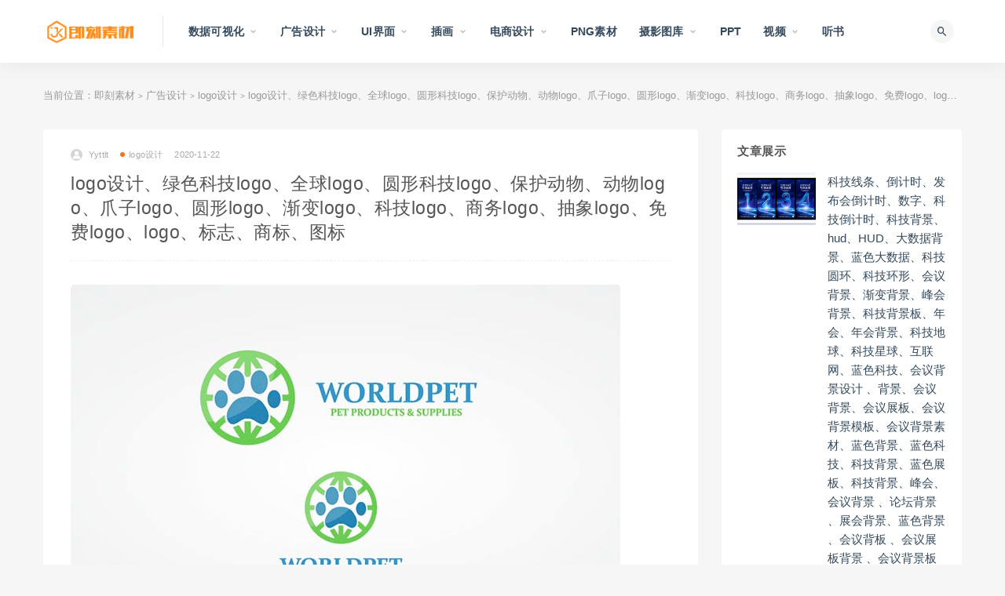

--- FILE ---
content_type: text/html; charset=UTF-8
request_url: https://www.jikescw.com/archives/9034
body_size: 9615
content:
<!DOCTYPE html>
<html lang="zh-CN">
<head>
	<meta charset="UTF-8">
	<meta http-equiv="X-UA-Compatible" content="IE=edge">
	<meta name="viewport" content="width=device-width, initial-scale=1">
	<link rel="profile" href="https://gmpg.org/xfn/11">
	<link href="https://www.jikescw.com/wp-content/themes/ripro/assets/images/favicon/favicon.png" rel="icon">
  <title>logo设计、绿色科技logo、全球logo、圆形科技logo、保护动物、动物logo、爪子logo、圆形logo、渐变logo、科技logo、商务logo、抽象logo、免费logo、logo、标志、商标、图标-即刻素材</title>

	<link rel='dns-prefetch' href='//s.w.org' />
<link rel='stylesheet' id='external-css'  href='https://www.jikescw.com/wp-content/themes/ripro/assets/css/external.css?ver=7.2.0' type='text/css' media='all' />
<link rel='stylesheet' id='sweetalert2-css'  href='https://www.jikescw.com/wp-content/themes/ripro/assets/css/sweetalert2.min.css?ver=7.2.0' type='text/css' media='all' />
<link rel='stylesheet' id='app-css'  href='https://www.jikescw.com/wp-content/themes/ripro/assets/css/app.css?ver=7.2.0' type='text/css' media='all' />
<link rel='stylesheet' id='diy-css'  href='https://www.jikescw.com/wp-content/themes/ripro/assets/css/diy.css?ver=7.2.0' type='text/css' media='all' />
<link rel='stylesheet' id='fancybox-css'  href='https://www.jikescw.com/wp-content/themes/ripro/assets/css/jquery.fancybox.min.css?ver=7.2.0' type='text/css' media='all' />
<script type='text/javascript' src='https://www.jikescw.com/wp-content/themes/ripro/assets/js/jquery-2.2.4.min.js?ver=2.2.4'></script>
<script type='text/javascript' src='https://www.jikescw.com/wp-content/themes/ripro/assets/js/plugins/sweetalert2.min.js?ver=7.2.0'></script>
<meta name="keywords" content="logo设计">
<meta name="description" content="文件格式：illustrator                        文件编号:201120-7  （地址）                                        下载地址：https://jikescw.lanzout.com/i2QYV02n...">
<style type="text/css">.recentcomments a{display:inline !important;padding:0 !important;margin:0 !important;}</style><link rel='stylesheet' id='wbs-style-dlipp-css'  href='https://www.jikescw.com/wp-content/plugins/riprodl/assets/riprodl.css' type='text/css' media='all' /><link rel='stylesheet' id='aliicon'  href='//at.alicdn.com/t/font_839916_ncuu4bimmbp.css?ver=5.4-alpha-46770' type='text/css' media='all' /><link rel='stylesheet' id='wbs-style-dlipp-css'  href='https://www.jikescw.com/wp-content/plugins/riprodl/assets/prism.css' type='text/css' media='all' />	<!-- HTML5 shim, for IE6-8 support of HTML5 elements. All other JS at the end of file. -->
    <!--[if lt IE 9]>
      <script src="https://www.jikescw.com/wp-content/themes/ripro/assets/js/html5shiv.js"></script>
      <script src="https://www.jikescw.com/wp-content/themes/ripro/assets/js/respond.min.js"></script>
    <![endif]-->
    </head>

<body class="post-template-default single single-post postid-9034 single-format-standard  max_width navbar-sticky sidebar-right pagination-infinite_scroll no-off-canvas">

<div class="site">
    
<header class="site-header">
      <div class="container">
      <div class="navbar">
      <div class="logo-wrapper">
              <a href="https://www.jikescw.com/">
          <img class="logo regular tap-logo" src="http://www.jikescw.com/wp-content/uploads/2020/08/1597671833-96d6f2e7e1f705a.png" data-dark="" alt="即刻素材">
        </a>
            </div>
      <div class="sep"></div>
      
      <nav class="main-menu hidden-xs hidden-sm hidden-md">
        
        <ul id="menu-%e7%a7%91%e6%8a%80%e5%a4%a7%e6%95%b0%e6%8d%ae" class="nav-list u-plain-list"><li id="menu-item-87" class="menu-item menu-item-type-post_type menu-item-object-page menu-item-has-children menu-item-87"><a href="https://www.jikescw.com/tags">数据可视化</a>
<ul class="sub-menu">
	<li id="menu-item-2498" class="menu-item menu-item-type-taxonomy menu-item-object-category menu-item-2498"><a href="https://www.jikescw.com/tags/%e5%8f%af%e8%a7%86%e5%8c%96%e5%a4%a7%e5%b1%8f">可视化大屏</a></li>
	<li id="menu-item-2489" class="menu-item menu-item-type-taxonomy menu-item-object-category menu-item-2489"><a href="https://www.jikescw.com/tags/%e6%95%b0%e6%8d%ae%e5%b1%95%e7%a4%ba%e5%9b%be%e5%bd%a2">数据展示图形</a></li>
	<li id="menu-item-2488" class="menu-item menu-item-type-taxonomy menu-item-object-category menu-item-2488"><a href="https://www.jikescw.com/tags/sample-page">Echarts图表</a></li>
	<li id="menu-item-4566" class="menu-item menu-item-type-taxonomy menu-item-object-category menu-item-4566"><a href="https://www.jikescw.com/tags/%e7%a7%91%e6%8a%80%e5%85%83%e7%b4%a0">科技元素</a></li>
	<li id="menu-item-1617" class="menu-item menu-item-type-taxonomy menu-item-object-category menu-item-1617"><a href="https://www.jikescw.com/tags/5g">5G</a></li>
	<li id="menu-item-2515" class="menu-item menu-item-type-taxonomy menu-item-object-category menu-item-2515"><a href="https://www.jikescw.com/tags/%e8%83%8c%e6%99%af%e5%9b%be">科技背景图</a></li>
</ul>
</li>
<li id="menu-item-205" class="menu-item menu-item-type-taxonomy menu-item-object-category current-post-ancestor menu-item-has-children menu-item-205"><a href="https://www.jikescw.com/addesign">广告设计</a>
<ul class="sub-menu">
	<li id="menu-item-81225" class="menu-item menu-item-type-taxonomy menu-item-object-category menu-item-81225"><a href="https://www.jikescw.com/addesign/adobe%e8%bd%af%e4%bb%b6%e5%85%a8%e5%ae%b6%e6%a1%b6">Adobe软件全家桶</a></li>
	<li id="menu-item-2653" class="menu-item menu-item-type-taxonomy menu-item-object-category menu-item-2653"><a href="https://www.jikescw.com/addesign/vi%e3%80%81%e5%93%81%e7%89%8c">VI、品牌</a></li>
	<li id="menu-item-1620" class="menu-item menu-item-type-taxonomy menu-item-object-category current-post-ancestor current-menu-parent current-post-parent menu-item-1620"><a href="https://www.jikescw.com/addesign/logo%e8%ae%be%e8%ae%a1">logo设计</a></li>
	<li id="menu-item-10106" class="menu-item menu-item-type-taxonomy menu-item-object-category menu-item-10106"><a href="https://www.jikescw.com/addesign/%e5%ad%97%e4%bd%93%e8%ae%be%e8%ae%a1-%e8%89%ba%e6%9c%af%e5%ad%97-%e5%ad%97%e4%bd%93-logo">字体设计/艺术字/字体 logo</a></li>
	<li id="menu-item-18587" class="menu-item menu-item-type-taxonomy menu-item-object-category menu-item-18587"><a href="https://www.jikescw.com/addesign/%e5%85%8d%e8%b4%b9%e5%8f%af%e5%95%86%e7%94%a8%e5%ad%97%e4%bd%93">字库、字体、字集、字族</a></li>
	<li id="menu-item-1619" class="menu-item menu-item-type-taxonomy menu-item-object-category menu-item-1619"><a href="https://www.jikescw.com/addesign/%e5%90%8d%e7%89%87%e3%80%81vip%e5%8d%a1">名片、vip卡</a></li>
	<li id="menu-item-3314" class="menu-item menu-item-type-taxonomy menu-item-object-category menu-item-3314"><a href="https://www.jikescw.com/addesign/%e6%b5%b7%e6%8a%a5%e8%83%8c%e6%99%af%e6%9d%bf">海报|背景板|banner|易拉宝</a></li>
	<li id="menu-item-761" class="menu-item menu-item-type-taxonomy menu-item-object-category menu-item-761"><a href="https://www.jikescw.com/addesign/%e5%ae%a3%e4%bc%a0%e5%8d%95%e6%8a%98%e9%a1%b5">宣传单、画册、折页、菜单、优惠券</a></li>
	<li id="menu-item-2770" class="menu-item menu-item-type-taxonomy menu-item-object-category menu-item-2770"><a href="https://www.jikescw.com/addesign/%e9%82%80%e8%af%b7%e5%87%bd%e3%80%81%e8%b4%ba%e5%8d%a1">邀请函、贺卡、请柬、日历</a></li>
	<li id="menu-item-1335" class="menu-item menu-item-type-taxonomy menu-item-object-category menu-item-1335"><a href="https://www.jikescw.com/addesign/%e8%af%81%e4%b9%a6">荣誉证书、毕业证、简历</a></li>
	<li id="menu-item-348" class="menu-item menu-item-type-taxonomy menu-item-object-category menu-item-348"><a href="https://www.jikescw.com/addesign/%e6%a0%b7%e6%9c%ba-designsc">样机</a></li>
	<li id="menu-item-4070" class="menu-item menu-item-type-taxonomy menu-item-object-category menu-item-4070"><a href="https://www.jikescw.com/addesign/%e5%8c%85%e8%a3%85">包装</a></li>
	<li id="menu-item-1333" class="menu-item menu-item-type-taxonomy menu-item-object-category menu-item-1333"><a href="https://www.jikescw.com/addesign/%e7%ba%b9%e6%a0%b7%e3%80%81%e8%be%b9%e6%a1%86">纹样、边框、装饰元素</a></li>
	<li id="menu-item-1336" class="menu-item menu-item-type-taxonomy menu-item-object-category menu-item-1336"><a href="https://www.jikescw.com/addesign/%e8%8a%82%e6%97%a5%e8%8a%82%e6%b0%94">节日、节气、生日</a></li>
	<li id="menu-item-122620" class="menu-item menu-item-type-taxonomy menu-item-object-category menu-item-122620"><a href="https://www.jikescw.com/addesign/%e5%85%9a%e5%bb%ba">党建</a></li>
	<li id="menu-item-24996" class="menu-item menu-item-type-taxonomy menu-item-object-category menu-item-24996"><a href="https://www.jikescw.com/addesign/%e7%9f%a2%e9%87%8f%e8%83%8c%e6%99%af%e5%9b%be">矢量背景图</a></li>
	<li id="menu-item-28811" class="menu-item menu-item-type-taxonomy menu-item-object-category menu-item-28811"><a href="https://www.jikescw.com/addesign/%e6%b0%b4%e5%a2%a8%e3%80%81%e7%ac%94%e5%88%b7%e3%80%81%e7%83%9f%e9%9b%be">水墨、笔刷、烟雾</a></li>
	<li id="menu-item-3313" class="menu-item menu-item-type-taxonomy menu-item-object-category menu-item-3313"><a href="https://www.jikescw.com/addesign/%e5%85%b6%e4%bb%96">其他</a></li>
</ul>
</li>
<li id="menu-item-2621" class="menu-item menu-item-type-taxonomy menu-item-object-category menu-item-has-children menu-item-2621"><a href="https://www.jikescw.com/ui%e7%95%8c%e9%9d%a2">UI界面</a>
<ul class="sub-menu">
	<li id="menu-item-2622" class="menu-item menu-item-type-taxonomy menu-item-object-category menu-item-2622"><a href="https://www.jikescw.com/ui%e7%95%8c%e9%9d%a2/app">APP</a></li>
	<li id="menu-item-7779" class="menu-item menu-item-type-taxonomy menu-item-object-category menu-item-7779"><a href="https://www.jikescw.com/ui%e7%95%8c%e9%9d%a2/pc%e7%ab%af%e7%95%8c%e9%9d%a2">pc端界面</a></li>
</ul>
</li>
<li id="menu-item-26883" class="menu-item menu-item-type-taxonomy menu-item-object-category menu-item-has-children menu-item-26883"><a href="https://www.jikescw.com/%e6%8f%92%e7%94%bb-2">插画</a>
<ul class="sub-menu">
	<li id="menu-item-1332" class="menu-item menu-item-type-taxonomy menu-item-object-category menu-item-1332"><a href="https://www.jikescw.com/%e6%8f%92%e7%94%bb-2/%e6%8f%92%e7%94%bb">插画、2.5d</a></li>
	<li id="menu-item-31666" class="menu-item menu-item-type-taxonomy menu-item-object-category menu-item-31666"><a href="https://www.jikescw.com/%e6%8f%92%e7%94%bb-2/%e5%9b%bd%e6%bd%ae">国潮</a></li>
	<li id="menu-item-6051" class="menu-item menu-item-type-taxonomy menu-item-object-category menu-item-6051"><a href="https://www.jikescw.com/%e6%8f%92%e7%94%bb-2/404%e3%80%81%e7%bc%ba%e7%9c%81%e9%a1%b5%e9%9d%a2">404、缺省页面</a></li>
	<li id="menu-item-8211" class="menu-item menu-item-type-taxonomy menu-item-object-category menu-item-8211"><a href="https://www.jikescw.com/%e6%8f%92%e7%94%bb-2/%e4%ba%8c%e7%bb%b4%e7%a0%81%e8%ae%be%e8%ae%a1">二维码设计</a></li>
</ul>
</li>
<li id="menu-item-413" class="menu-item menu-item-type-taxonomy menu-item-object-category menu-item-has-children menu-item-413"><a href="https://www.jikescw.com/%e7%94%b5%e5%95%86">电商设计</a>
<ul class="sub-menu">
	<li id="menu-item-13613" class="menu-item menu-item-type-taxonomy menu-item-object-category menu-item-13613"><a href="https://www.jikescw.com/%e7%94%b5%e5%95%86/banner%e3%80%81%e8%83%8c%e6%99%af%e3%80%81%e4%b8%bb%e5%bd%a2%e8%b1%a1">banner、背景、主形象</a></li>
	<li id="menu-item-2771" class="menu-item menu-item-type-taxonomy menu-item-object-category menu-item-2771"><a href="https://www.jikescw.com/%e7%94%b5%e5%95%86/%e4%bf%83%e9%94%80%e6%a0%87%e7%ad%be">促销标签</a></li>
</ul>
</li>
<li id="menu-item-89" class="menu-item menu-item-type-post_type menu-item-object-page menu-item-89"><a href="https://www.jikescw.com/zhuanti">PNG素材</a></li>
<li id="menu-item-3320" class="menu-item menu-item-type-taxonomy menu-item-object-category menu-item-has-children menu-item-3320"><a href="https://www.jikescw.com/%e6%91%84%e5%bd%b1%e5%9b%be%e5%ba%93">摄影图库</a>
<ul class="sub-menu">
	<li id="menu-item-3915" class="menu-item menu-item-type-taxonomy menu-item-object-category menu-item-3915"><a href="https://www.jikescw.com/%e6%91%84%e5%bd%b1%e5%9b%be%e5%ba%93/%e9%a3%9f%e5%93%81%e3%80%81%e9%a5%ae%e5%93%81">食品、饮品</a></li>
	<li id="menu-item-3911" class="menu-item menu-item-type-taxonomy menu-item-object-category menu-item-3911"><a href="https://www.jikescw.com/%e6%91%84%e5%bd%b1%e5%9b%be%e5%ba%93/%e5%8a%a8%e7%89%a9">动物</a></li>
	<li id="menu-item-3914" class="menu-item menu-item-type-taxonomy menu-item-object-category menu-item-3914"><a href="https://www.jikescw.com/%e6%91%84%e5%bd%b1%e5%9b%be%e5%ba%93/%e8%87%aa%e7%84%b6">自然</a></li>
	<li id="menu-item-13959" class="menu-item menu-item-type-taxonomy menu-item-object-category menu-item-13959"><a href="https://www.jikescw.com/%e6%91%84%e5%bd%b1%e5%9b%be%e5%ba%93/%e6%97%85%e8%a1%8c">旅行</a></li>
	<li id="menu-item-3912" class="menu-item menu-item-type-taxonomy menu-item-object-category menu-item-3912"><a href="https://www.jikescw.com/%e6%91%84%e5%bd%b1%e5%9b%be%e5%ba%93/%e5%95%86%e4%b8%9a">商业</a></li>
	<li id="menu-item-76050" class="menu-item menu-item-type-taxonomy menu-item-object-category menu-item-76050"><a href="https://www.jikescw.com/%e6%91%84%e5%bd%b1%e5%9b%be%e5%ba%93/%e7%a7%91%e6%8a%80">科技</a></li>
	<li id="menu-item-3913" class="menu-item menu-item-type-taxonomy menu-item-object-category menu-item-3913"><a href="https://www.jikescw.com/%e6%91%84%e5%bd%b1%e5%9b%be%e5%ba%93/%e7%94%9f%e6%b4%bb%e6%96%b9%e5%bc%8f">生活方式</a></li>
	<li id="menu-item-117010" class="menu-item menu-item-type-taxonomy menu-item-object-category menu-item-117010"><a href="https://www.jikescw.com/%e6%91%84%e5%bd%b1%e5%9b%be%e5%ba%93/%e6%9d%90%e8%b4%a8%e8%b4%b4%e5%9b%be">材质贴图</a></li>
</ul>
</li>
<li id="menu-item-66087" class="menu-item menu-item-type-taxonomy menu-item-object-category menu-item-66087"><a href="https://www.jikescw.com/ppt">PPT</a></li>
<li id="menu-item-50965" class="menu-item menu-item-type-taxonomy menu-item-object-category menu-item-has-children menu-item-50965"><a href="https://www.jikescw.com/%e8%a7%86%e9%a2%91">视频</a>
<ul class="sub-menu">
	<li id="menu-item-50966" class="menu-item menu-item-type-taxonomy menu-item-object-category menu-item-50966"><a href="https://www.jikescw.com/%e8%a7%86%e9%a2%91/%e5%8a%a8%e7%89%a9-%e8%a7%86%e9%a2%91">动物</a></li>
	<li id="menu-item-50967" class="menu-item menu-item-type-taxonomy menu-item-object-category menu-item-50967"><a href="https://www.jikescw.com/%e8%a7%86%e9%a2%91/%e6%97%85%e8%a1%8c-%e8%a7%86%e9%a2%91">旅行</a></li>
	<li id="menu-item-50968" class="menu-item menu-item-type-taxonomy menu-item-object-category menu-item-50968"><a href="https://www.jikescw.com/%e8%a7%86%e9%a2%91/%e7%94%9f%e6%b4%bb%e6%96%b9%e5%bc%8f-%e8%a7%86%e9%a2%91">生活方式</a></li>
	<li id="menu-item-50969" class="menu-item menu-item-type-taxonomy menu-item-object-category menu-item-50969"><a href="https://www.jikescw.com/%e8%a7%86%e9%a2%91/%e8%83%8c%e6%99%af">背景</a></li>
</ul>
</li>
<li id="menu-item-143710" class="menu-item menu-item-type-taxonomy menu-item-object-category menu-item-143710"><a href="https://www.jikescw.com/%e5%90%ac%e4%b9%a6">听书</a></li>
</ul>      </nav>
      
      <div class="main-search">
        <form method="get" class="search-form inline" action="https://www.jikescw.com/">
  <input type="search" class="search-field inline-field" placeholder="关键词用空格隔开..." autocomplete="off" value="" name="s" required="required">
  <button type="submit" class="search-submit"><i class="mdi mdi-magnify"></i></button>
</form>        <div class="search-close navbar-button"><i class="mdi mdi-close"></i></div>
      </div>

      <div class="actions">
                <!-- user end -->
        <div class="search-open navbar-button"><i class="mdi mdi-magnify"></i></div>
                <div class="burger"></div>
      </div>
    </div>
      </div>
  </header>

<div class="header-gap"></div>    
    <div class="site-content">
    

<div class="container">
	<div class="breadcrumbs">
	当前位置：<a href="https://www.jikescw.com">即刻素材</a> <small>></small> <a href="https://www.jikescw.com/addesign">广告设计</a> <small>></small> <a href="https://www.jikescw.com/addesign/logo%e8%ae%be%e8%ae%a1">logo设计</a> <small>></small> logo设计、绿色科技logo、全球logo、圆形科技logo、保护动物、动物logo、爪子logo、圆形logo、渐变logo、科技logo、商务logo、抽象logo、免费logo、logo、标志、商标、图标	</div>
	<div class="row">
		<div class="content-column col-lg-9">
			<div class="content-area">
				<main class="site-main">
					<article id="post-9034" class="article-content">
    <div class="container">
  <div class="cao_entry_header">

  <header class="entry-header">          <div class="entry-meta">
                  <span class="meta-author">
            <a>
              <img alt='Yyttlt' data-src='https://www.jikescw.com/wp-content/themes/ripro/assets/images/avatar/1.png' class='lazyload avatar avatar-40 photo ' height='40' width='40' />Yyttlt            </a>
          </span>
                  <span class="meta-category">
                          <a target="_blank" href="https://www.jikescw.com/addesign/logo%e8%ae%be%e8%ae%a1" rel="category">
                  <i class="dot"></i>logo设计              </a>
                      </span>
                  <span class="meta-date">
            <a target="_blank" href="https://www.jikescw.com/archives/9034">
              <time datetime="2020-11-22T10:17:02+08:00">
                2020-11-22              </time>
            </a>
          </span>
              </div>
    
    <h1 class="entry-title">logo设计、绿色科技logo、全球logo、圆形科技logo、保护动物、动物logo、爪子logo、圆形logo、渐变logo、科技logo、商务logo、抽象logo、免费logo、logo、标志、商标、图标</h1>  </header></div></div>  <div class="container">
    <div class="entry-wrapper">
            <div class="entry-content u-text-format u-clearfix">
        <p><img class="alignnone size-full wp-image-9035" src="http://www.jikescw.com/wp-content/uploads/2020/11/1606011414-db519b2a5b7f308.jpg" alt="" width="700" height="451" srcset="https://www.jikescw.com/wp-content/uploads/2020/11/1606011414-db519b2a5b7f308.jpg 700w, https://www.jikescw.com/wp-content/uploads/2020/11/1606011414-db519b2a5b7f308-300x193.jpg 300w" sizes="(max-width: 700px) 100vw, 700px" /></p>
<p><strong>文件格式：illustrator                        文件编号:</strong>201120-7</p>
<p><strong>（地址）                                        下载地址：<a href="https://jikescw.lanzout.com/i2QYV02n1awj">https://jikescw.lanzout.com/i2QYV02n1awj</a></strong></p>
<p><strong>（地址1）<span style="color: #ff0000;">访问密码：</span></strong><span style="color: #ff0000;">511681        </span>       <strong>下载地址</strong><strong>：</strong><a href="https://n459.com/file/18914158-471978711">https://n459.com/file/18914158-471978711</a></p>
      </div>
      <div id="pay-single-box"></div>
        <div class="article-copyright">该作品为用户分享，即刻素材网不就该作品的版权权利及来源进行保证，该作品仅供学习交流之用，不得用于商业用途。若擅自使用造成第三方投诉或产生纠纷的，由使用者自行承担，与即刻素材网无涉。本作品内包含的创意字体仅供参展示，不得用于商用。若擅自使用，由此造成的后果将由使用者自行承担，网站不承担任何法律责任。即刻素材网仅就本作品质量规格负审查义务。若因用户分享的作品侵犯第三方合法权益的，可向即刻素材网投诉反馈，核实无误后进行删除等相关处理。<br/><a href="https://www.jikescw.com">即刻素材</a> &raquo; <a href="https://www.jikescw.com/archives/9034">logo设计、绿色科技logo、全球logo、圆形科技logo、保护动物、动物logo、爪子logo、圆形logo、渐变logo、科技logo、商务logo、抽象logo、免费logo、logo、标志、商标、图标</a></div>

<div class="article-footer">
      <div class="xshare">
      <span class="xshare-title">分享到：</span>
            <a href="" etap="share" data-share="qq" class="share-qq"><i class="fa fa-qq"></i></a>
      <a href="" etap="share" data-share="weibo" class="share-weibo"><i class="fa fa-weibo"></i></a>
              <a href="javascript:;" class="btn-bigger-cover share-weixin" data-nonce="7916336758" data-id="9034" data-action="create-bigger-image" id="bigger-cover"><i class="fa fa-paper-plane"></i></a>
        </div>
   
</div>    </div>
  </div>
</article>


  <div class="entry-navigation">
    <nav class="article-nav">
        <span class="article-nav-prev">上一篇<br><a href="https://www.jikescw.com/archives/9031" rel="prev">logo设计、酒吧logo、渐变logo、多彩logo、红酒logo、图形logo、抽象logo、免费logo、logo、标志、商标、图标</a></span>
        <span class="article-nav-next">下一篇<br><a href="https://www.jikescw.com/archives/9037" rel="next">logo设计、圆形logo、多边形logo、圆环logo、科技logo、商务logo、太阳logo、抽象logo、免费logo、logo、标志、商标、图标</a></span>
    </nav>
    
  </div>

      <!-- # 标准网格模式... -->
      <div class="related-posts-grid">
        <h4 class="u-border-title">相关推荐</h4>
        <div class="row">
                     <div class="col-6 col-sm-3 col-md-3 mt-10 mb-10">
              <article class="post">
                  <div class="entry-media">
    <div class="placeholder" style="padding-bottom: 66.666666666667%;">
      <a target="_blank"  href="https://www.jikescw.com/archives/58552">
        <img class="lazyload" data-src="https://www.jikescw.com/wp-content/themes/ripro/timthumb.php?src=https://www.jikescw.com/wp-content/uploads/2021/11/1636811784-217aebfd56ca135.jpg&#038;h=200&#038;w=300&#038;zc=1&#038;a=c&#038;q=100&#038;s=1" src="[data-uri]" alt="logo设计 、科技logo、树叶、叶子、环保 logo、节能、自然logo、多边形logo、科技logo、商务logo、抽象logo、免费logo、LOGO设计、logo、标志、商标、图标">  
      </a>
          </div>
      </div>
                  <div class="entry-wrapper">
                  
  <header class="entry-header">    
    <h4 class="entry-title"><a target="_blank" href="https://www.jikescw.com/archives/58552" title="logo设计 、科技logo、树叶、叶子、环保 logo、节能、自然logo、多边形logo、科技logo、商务logo、抽象logo、免费logo、LOGO设计、logo、标志、商标、图标" rel="bookmark">logo设计 、科技logo、树叶、叶子、环保 logo、节能、自然logo、多边形logo、科技logo、商务logo、抽象logo、免费logo、LOGO设计、logo、标志、商标、图标</a></h4>  </header>                </div>
              </article>
            </div>
                      <div class="col-6 col-sm-3 col-md-3 mt-10 mb-10">
              <article class="post">
                  <div class="entry-media">
    <div class="placeholder" style="padding-bottom: 66.666666666667%;">
      <a target="_blank"  href="https://www.jikescw.com/archives/9638">
        <img class="lazyload" data-src="https://www.jikescw.com/wp-content/themes/ripro/timthumb.php?src=https://www.jikescw.com/wp-content/uploads/2020/11/1606018709-fc65296b988f5a0.jpg&#038;h=200&#038;w=300&#038;zc=1&#038;a=c&#038;q=100&#038;s=1" src="[data-uri]" alt="logo设计、建筑logo、高楼logo、城市logo、剪影logo、房屋logo、抽象logo、线条logo、免费logo、logo、标志、商标、图标">  
      </a>
          </div>
      </div>
                  <div class="entry-wrapper">
                  
  <header class="entry-header">    
    <h4 class="entry-title"><a target="_blank" href="https://www.jikescw.com/archives/9638" title="logo设计、建筑logo、高楼logo、城市logo、剪影logo、房屋logo、抽象logo、线条logo、免费logo、logo、标志、商标、图标" rel="bookmark">logo设计、建筑logo、高楼logo、城市logo、剪影logo、房屋logo、抽象logo、线条logo、免费logo、logo、标志、商标、图标</a></h4>  </header>                </div>
              </article>
            </div>
                      <div class="col-6 col-sm-3 col-md-3 mt-10 mb-10">
              <article class="post">
                  <div class="entry-media">
    <div class="placeholder" style="padding-bottom: 66.666666666667%;">
      <a target="_blank"  href="https://www.jikescw.com/archives/58077">
        <img class="lazyload" data-src="https://www.jikescw.com/wp-content/themes/ripro/timthumb.php?src=https://www.jikescw.com/wp-content/uploads/2021/11/1636792935-86f5cf4241e7ca9.jpg&#038;h=200&#038;w=300&#038;zc=1&#038;a=c&#038;q=100&#038;s=1" src="[data-uri]" alt="logo设计 、动物、鸟、书本、图书馆、猫头鹰、课本、书店、书、自然、logo、抽象logo、免费logo、LOGO设计、logo、标志、商标、图标">  
      </a>
          </div>
      </div>
                  <div class="entry-wrapper">
                  
  <header class="entry-header">    
    <h4 class="entry-title"><a target="_blank" href="https://www.jikescw.com/archives/58077" title="logo设计 、动物、鸟、书本、图书馆、猫头鹰、课本、书店、书、自然、logo、抽象logo、免费logo、LOGO设计、logo、标志、商标、图标" rel="bookmark">logo设计 、动物、鸟、书本、图书馆、猫头鹰、课本、书店、书、自然、logo、抽象logo、免费logo、LOGO设计、logo、标志、商标、图标</a></h4>  </header>                </div>
              </article>
            </div>
                      <div class="col-6 col-sm-3 col-md-3 mt-10 mb-10">
              <article class="post">
                  <div class="entry-media">
    <div class="placeholder" style="padding-bottom: 66.666666666667%;">
      <a target="_blank"  href="https://www.jikescw.com/archives/138945">
        <img class="lazyload" data-src="https://www.jikescw.com/wp-content/themes/ripro/timthumb.php?src=https://www.jikescw.com/wp-content/uploads/2022/10/1666149101-adf80647a2c0640.jpg&#038;h=200&#038;w=300&#038;zc=1&#038;a=c&#038;q=100&#038;s=1" src="[data-uri]" alt="logo设计 、商务logo、logo、人物logo、logo、logo、logo、logo、logo、抽象logo设计、免费logo、免费LOGO、LOGO设计、logo、标志设计、商标设计、公司logo、公司LOGO、图标设计、矢量图标、矢量logo AI素材、图形logo、图形LOGO、注册商标">  
      </a>
          </div>
      </div>
                  <div class="entry-wrapper">
                  
  <header class="entry-header">    
    <h4 class="entry-title"><a target="_blank" href="https://www.jikescw.com/archives/138945" title="logo设计 、商务logo、logo、人物logo、logo、logo、logo、logo、logo、抽象logo设计、免费logo、免费LOGO、LOGO设计、logo、标志设计、商标设计、公司logo、公司LOGO、图标设计、矢量图标、矢量logo AI素材、图形logo、图形LOGO、注册商标" rel="bookmark">logo设计 、商务logo、logo、人物logo、logo、logo、logo、logo、logo、抽象logo设计、免费logo、免费LOGO、LOGO设计、logo、标志设计、商标设计、公司logo、公司LOGO、图标设计、矢量图标、矢量logo AI素材、图形logo、图形LOGO、注册商标</a></h4>  </header>                </div>
              </article>
            </div>
                      <div class="col-6 col-sm-3 col-md-3 mt-10 mb-10">
              <article class="post">
                  <div class="entry-media">
    <div class="placeholder" style="padding-bottom: 66.666666666667%;">
      <a target="_blank"  href="https://www.jikescw.com/archives/139365">
        <img class="lazyload" data-src="https://www.jikescw.com/wp-content/themes/ripro/timthumb.php?src=https://www.jikescw.com/wp-content/uploads/2022/10/1666343197-9c0e3b36b648b86.jpg&#038;h=200&#038;w=300&#038;zc=1&#038;a=c&#038;q=100&#038;s=1" src="[data-uri]" alt="logo设计 、商务logo、logo、logo、logo、logo、logo、logo、logo、抽象logo设计、免费logo、免费LOGO、LOGO设计、logo、标志设计、商标设计、公司logo、公司LOGO、图标设计、矢量图标、矢量logo AI素材、图形logo、图形LOGO、注册商标">  
      </a>
          </div>
      </div>
                  <div class="entry-wrapper">
                  
  <header class="entry-header">    
    <h4 class="entry-title"><a target="_blank" href="https://www.jikescw.com/archives/139365" title="logo设计 、商务logo、logo、logo、logo、logo、logo、logo、logo、抽象logo设计、免费logo、免费LOGO、LOGO设计、logo、标志设计、商标设计、公司logo、公司LOGO、图标设计、矢量图标、矢量logo AI素材、图形logo、图形LOGO、注册商标" rel="bookmark">logo设计 、商务logo、logo、logo、logo、logo、logo、logo、logo、抽象logo设计、免费logo、免费LOGO、LOGO设计、logo、标志设计、商标设计、公司logo、公司LOGO、图标设计、矢量图标、矢量logo AI素材、图形logo、图形LOGO、注册商标</a></h4>  </header>                </div>
              </article>
            </div>
                      <div class="col-6 col-sm-3 col-md-3 mt-10 mb-10">
              <article class="post">
                  <div class="entry-media">
    <div class="placeholder" style="padding-bottom: 66.666666666667%;">
      <a target="_blank"  href="https://www.jikescw.com/archives/140590">
        <img class="lazyload" data-src="https://www.jikescw.com/wp-content/themes/ripro/timthumb.php?src=https://www.jikescw.com/wp-content/uploads/2022/12/1672215555-fd0e87f29eeb499.jpg&#038;h=200&#038;w=300&#038;zc=1&#038;a=c&#038;q=100&#038;s=1" src="[data-uri]" alt="logo设计 、商务logo、花瓣logo、自然logo、线条logo、抽象logo、天然logo、图形logo、树叶logo、叶子logo、抽象logo设计、免费logo、免费LOGO、LOGO设计、logo、标志设计、商标设计、图标设计、矢量图标、矢量logo AI素材、注册商标">  
      </a>
          </div>
      </div>
                  <div class="entry-wrapper">
                  
  <header class="entry-header">    
    <h4 class="entry-title"><a target="_blank" href="https://www.jikescw.com/archives/140590" title="logo设计 、商务logo、花瓣logo、自然logo、线条logo、抽象logo、天然logo、图形logo、树叶logo、叶子logo、抽象logo设计、免费logo、免费LOGO、LOGO设计、logo、标志设计、商标设计、图标设计、矢量图标、矢量logo AI素材、注册商标" rel="bookmark">logo设计 、商务logo、花瓣logo、自然logo、线条logo、抽象logo、天然logo、图形logo、树叶logo、叶子logo、抽象logo设计、免费logo、免费LOGO、LOGO设计、logo、标志设计、商标设计、图标设计、矢量图标、矢量logo AI素材、注册商标</a></h4>  </header>                </div>
              </article>
            </div>
                  </div>
      </div>
    
  
				</main>
			</div>
		</div>
					<div class="sidebar-column col-lg-3">
				
<aside class="widget-area">
	<div id="cao_widget_post-2" class="widget cao-widget-posts"><h5 class="widget-title">文章展示</h5><div class="posts"><div class="left">  <div class="entry-media">
    <div class="placeholder" style="padding-bottom: 66.666666666667%;">
      <a target="_blank"  href="https://www.jikescw.com/archives/148629">
        <img class="lazyload" data-src="https://www.jikescw.com/wp-content/themes/ripro/timthumb.php?src=https://www.jikescw.com/wp-content/uploads/2024/03/1710817825-60512caa8c55842.jpg&#038;h=200&#038;w=300&#038;zc=1&#038;a=c&#038;q=100&#038;s=1" src="[data-uri]" alt="科技线条、倒计时、发布会倒计时、数字、科技倒计时、科技背景、hud、HUD、大数据背景、蓝色大数据、科技圆环、科技环形、会议背景、渐变背景、峰会背景、科技背景板、年会、年会背景、科技地球、科技星球、互联网、蓝色科技、会议背景设计 、背景、会议背景、会议展板、会议背景模板、会议背景素材、蓝色背景、蓝色科技、科技背景、蓝色展板、科技背景、峰会、会议背景 、论坛背景 、展会背景、蓝色背景 、会议背板 、会议展板背景 、会议背景板 、会议背景展板 、背景海报 、会议背景底图 、公司会议背景 、大数据、科技线条、企业会议背景 、集团会议背景、论坛会议背景 、科技会议背景 、展板、 设计 、广告设计">  
      </a>
          </div>
      </div>
  <a href="https://www.jikescw.com/archives/148629" rel="bookmark" title="科技线条、倒计时、发布会倒计时、数字、科技倒计时、科技背景、hud、HUD、大数据背景、蓝色大数据、科技圆环、科技环形、会议背景、渐变背景、峰会背景、科技背景板、年会、年会背景、科技地球、科技星球、互联网、蓝色科技、会议背景设计 、背景、会议背景、会议展板、会议背景模板、会议背景素材、蓝色背景、蓝色科技、科技背景、蓝色展板、科技背景、峰会、会议背景 、论坛背景 、展会背景、蓝色背景 、会议背板 、会议展板背景 、会议背景板 、会议背景展板 、背景海报 、会议背景底图 、公司会议背景 、大数据、科技线条、企业会议背景 、集团会议背景、论坛会议背景 、科技会议背景 、展板、 设计 、广告设计">科技线条、倒计时、发布会倒计时、数字、科技倒计时、科技背景、hud、HUD、大数据背景、蓝色大数据、科技圆环、科技环形、会议背景、渐变背景、峰会背景、科技背景板、年会、年会背景、科技地球、科技星球、互联网、蓝色科技、会议背景设计 、背景、会议背景、会议展板、会议背景模板、会议背景素材、蓝色背景、蓝色科技、科技背景、蓝色展板、科技背景、峰会、会议背景 、论坛背景 、展会背景、蓝色背景 、会议背板 、会议展板背景 、会议背景板 、会议背景展板 、背景海报 、会议背景底图 、公司会议背景 、大数据、科技线条、企业会议背景 、集团会议背景、论坛会议背景 、科技会议背景 、展板、 设计 、广告设计</a></div><div class="left">  <div class="entry-media">
    <div class="placeholder" style="padding-bottom: 66.666666666667%;">
      <a target="_blank"  href="https://www.jikescw.com/archives/148626">
        <img class="lazyload" data-src="https://www.jikescw.com/wp-content/themes/ripro/timthumb.php?src=https://www.jikescw.com/wp-content/uploads/2024/03/1710817742-936d3c2d1edef67.jpg&#038;h=200&#038;w=300&#038;zc=1&#038;a=c&#038;q=100&#038;s=1" src="[data-uri]" alt="毛玻璃效果页面、爱心、心形、宇航员、航天员、科技峰会、玻璃质感页面、毛玻璃质感、玻璃效果、毛玻璃风格、毛玻璃、拟物化、AI素材、ai素材，毛玻璃网页设计、玻璃质感页面设计、毛玻璃效果网页设计、玻璃质感网页设计、毛玻璃质感网页设计、玻璃效果网页设计、毛玻璃风格网页设计、毛玻璃网页设计、毛玻璃效果页面设计、玻璃质感页面设计、毛玻璃质感页面设计、玻璃效果页面设计、毛玻璃页面设计、毛玻璃页面设计">  
      </a>
          </div>
      </div>
  <a href="https://www.jikescw.com/archives/148626" rel="bookmark" title="毛玻璃效果页面、爱心、心形、宇航员、航天员、科技峰会、玻璃质感页面、毛玻璃质感、玻璃效果、毛玻璃风格、毛玻璃、拟物化、AI素材、ai素材，毛玻璃网页设计、玻璃质感页面设计、毛玻璃效果网页设计、玻璃质感网页设计、毛玻璃质感网页设计、玻璃效果网页设计、毛玻璃风格网页设计、毛玻璃网页设计、毛玻璃效果页面设计、玻璃质感页面设计、毛玻璃质感页面设计、玻璃效果页面设计、毛玻璃页面设计、毛玻璃页面设计">毛玻璃效果页面、爱心、心形、宇航员、航天员、科技峰会、玻璃质感页面、毛玻璃质感、玻璃效果、毛玻璃风格、毛玻璃、拟物化、AI素材、ai素材，毛玻璃网页设计、玻璃质感页面设计、毛玻璃效果网页设计、玻璃质感网页设计、毛玻璃质感网页设计、玻璃效果网页设计、毛玻璃风格网页设计、毛玻璃网页设计、毛玻璃效果页面设计、玻璃质感页面设计、毛玻璃质感页面设计、玻璃效果页面设计、毛玻璃页面设计、毛玻璃页面设计</a></div><div class="left">  <div class="entry-media">
    <div class="placeholder" style="padding-bottom: 66.666666666667%;">
      <a target="_blank"  href="https://www.jikescw.com/archives/148615">
        <img class="lazyload" data-src="https://www.jikescw.com/wp-content/themes/ripro/timthumb.php?src=https://www.jikescw.com/wp-content/uploads/2024/02/1709108574-7b8427c960bb160.jpg&#038;h=200&#038;w=300&#038;zc=1&#038;a=c&#038;q=100&#038;s=1" src="[data-uri]" alt="毛玻璃效果页面、玻璃质感页面、毛玻璃质感、玻璃效果、毛玻璃风格、毛玻璃、拟物化、AI素材、ai素材，毛玻璃网页设计、玻璃质感页面设计、毛玻璃效果网页设计、玻璃质感网页设计、毛玻璃质感网页设计、玻璃效果网页设计、毛玻璃风格网页设计、毛玻璃网页设计、毛玻璃效果页面设计、玻璃质感页面设计、毛玻璃质感页面设计、玻璃效果页面设计、毛玻璃页面设计、毛玻璃页面设计">  
      </a>
          </div>
      </div>
  <a href="https://www.jikescw.com/archives/148615" rel="bookmark" title="毛玻璃效果页面、玻璃质感页面、毛玻璃质感、玻璃效果、毛玻璃风格、毛玻璃、拟物化、AI素材、ai素材，毛玻璃网页设计、玻璃质感页面设计、毛玻璃效果网页设计、玻璃质感网页设计、毛玻璃质感网页设计、玻璃效果网页设计、毛玻璃风格网页设计、毛玻璃网页设计、毛玻璃效果页面设计、玻璃质感页面设计、毛玻璃质感页面设计、玻璃效果页面设计、毛玻璃页面设计、毛玻璃页面设计">毛玻璃效果页面、玻璃质感页面、毛玻璃质感、玻璃效果、毛玻璃风格、毛玻璃、拟物化、AI素材、ai素材，毛玻璃网页设计、玻璃质感页面设计、毛玻璃效果网页设计、玻璃质感网页设计、毛玻璃质感网页设计、玻璃效果网页设计、毛玻璃风格网页设计、毛玻璃网页设计、毛玻璃效果页面设计、玻璃质感页面设计、毛玻璃质感页面设计、玻璃效果页面设计、毛玻璃页面设计、毛玻璃页面设计</a></div><div class="left">  <div class="entry-media">
    <div class="placeholder" style="padding-bottom: 66.666666666667%;">
      <a target="_blank"  href="https://www.jikescw.com/archives/148610">
        <img class="lazyload" data-src="https://www.jikescw.com/wp-content/themes/ripro/timthumb.php?src=https://www.jikescw.com/wp-content/uploads/2024/02/1708481035-ec6ab954de6ecdd.jpg&#038;h=200&#038;w=300&#038;zc=1&#038;a=c&#038;q=100&#038;s=1" src="[data-uri]" alt="毛玻璃效果页面、玻璃质感页面、毛玻璃质感、玻璃效果、毛玻璃风格、毛玻璃、拟物化、AI素材、ai素材，毛玻璃网页设计、玻璃质感页面设计、毛玻璃效果网页设计、玻璃质感网页设计、毛玻璃质感网页设计、玻璃效果网页设计、毛玻璃风格网页设计、毛玻璃网页设计、毛玻璃效果页面设计、玻璃质感页面设计、毛玻璃质感页面设计、玻璃效果页面设计、毛玻璃页面设计、毛玻璃页面设计">  
      </a>
          </div>
      </div>
  <a href="https://www.jikescw.com/archives/148610" rel="bookmark" title="毛玻璃效果页面、玻璃质感页面、毛玻璃质感、玻璃效果、毛玻璃风格、毛玻璃、拟物化、AI素材、ai素材，毛玻璃网页设计、玻璃质感页面设计、毛玻璃效果网页设计、玻璃质感网页设计、毛玻璃质感网页设计、玻璃效果网页设计、毛玻璃风格网页设计、毛玻璃网页设计、毛玻璃效果页面设计、玻璃质感页面设计、毛玻璃质感页面设计、玻璃效果页面设计、毛玻璃页面设计、毛玻璃页面设计">毛玻璃效果页面、玻璃质感页面、毛玻璃质感、玻璃效果、毛玻璃风格、毛玻璃、拟物化、AI素材、ai素材，毛玻璃网页设计、玻璃质感页面设计、毛玻璃效果网页设计、玻璃质感网页设计、毛玻璃质感网页设计、玻璃效果网页设计、毛玻璃风格网页设计、毛玻璃网页设计、毛玻璃效果页面设计、玻璃质感页面设计、毛玻璃质感页面设计、玻璃效果页面设计、毛玻璃页面设计、毛玻璃页面设计</a></div></div></div></aside>
 <!-- 纵向 -->
<ins class="adsbygoogle"
 style="display:block"
 data-ad-client="ca-pub-1204574674466407"
 data-ad-slot="1466440667"
 data-ad-format="auto"
 data-full-width-responsive="true"></ins>			</div>
			</div>
</div>


</div><!-- end sitecoent --> 
	
	<footer class="site-footer">
		<div class="container">
			
									<div class="footer-links">
				<h6>友情链接：</h6>
				<ul class="friendlinks-ul">
								</ul>
			</div>
									  <div class="site-info">
			    © 2021即刻素材-www.jikescw.com如您的权利被侵害，请联系m4rmanson@yandex.com删除处理
			    			    <a href="http://www.beian.miit.gov.cn" target="_blank" class="text" rel="noreferrer nofollow"> <a href=</a>
			    <a href="https://beian.miit.gov.cn/#/Integrated/index">京ICP备20009556号-1</a>			    <br>
			    
			  </div>
					</div>
	</footer>
	
<div class="rollbar">
	
	
		
	
	    <div class="rollbar-item tap-qq" etap="tap-qq"><a target="_blank" title="QQ咨询" href="http://wpa.qq.com/msgrd?v=3&uin=1072549600&site=qq&menu=yes"><i class="fa fa-qq"></i></a></div>
    
	    <div class="rollbar-item" etap="to_full" title="全屏页面"><i class="fa fa-arrows-alt"></i></div>
	<div class="rollbar-item" etap="to_top" title="返回顶部"><i class="fa fa-angle-up"></i></div>
</div>

<div class="dimmer"></div>



<div class="off-canvas">
  <div class="canvas-close"><i class="mdi mdi-close"></i></div>
  <div class="logo-wrapper">
      <a href="https://www.jikescw.com/">
      <img class="logo regular" src="http://www.jikescw.com/wp-content/uploads/2020/08/1597671833-96d6f2e7e1f705a.png" alt="即刻素材">
    </a>
    </div>
  <div class="mobile-menu hidden-lg hidden-xl"></div>
  <aside class="widget-area">
      </aside>
</div>
<script>
    console.log("\n %c RiPro V7.2.0 %c https://www.aiboom.com \n\n", "color: #fadfa3; background: #030307; padding:5px 0;", "background: #fadfa3; padding:5px 0;");
    console.log("SQL 请求数：84");
    console.log("页面生成耗时： 0.27784");
</script>


<div style="display:none">
<script>
var _hmt = _hmt || [];
(function() {
  var hm = document.createElement("script");
  hm.src = "https://hm.baidu.com/hm.js?ee23dd581df9d6da586d03a05697420f";
  var s = document.getElementsByTagName("script")[0]; 
  s.parentNode.insertBefore(hm, s);
})();
</script>
</div><script type='text/javascript' src='https://www.jikescw.com/wp-content/themes/ripro/assets/js/plugins.js?ver=7.2.0'></script>
<script type='text/javascript'>
/* <![CDATA[ */
var caozhuti = {"site_name":"\u5373\u523b\u7d20\u6750","home_url":"https:\/\/www.jikescw.com","ajaxurl":"https:\/\/www.jikescw.com\/wp-admin\/admin-ajax.php","is_singular":"1","tencent_captcha":{"is":"","appid":""},"infinite_load":"\u52a0\u8f7d\u66f4\u591a","infinite_loading":"<i class=\"fa fa-spinner fa-spin\"><\/i> \u52a0\u8f7d\u4e2d...","site_notice":{"is":"0","color":"rgb(33, 150, 243)","html":"<div class=\"notify-content\"><h3>RiPro\u6700\u65b0\u7248\u672c\u66f4\u65b0\u65e5\u5fd7<\/h3><div>\u8fd9\u662f\u4e00\u6761\u7f51\u7ad9\u516c\u544a\uff0c\u53ef\u5728\u540e\u53f0\u5f00\u542f\u6216\u5173\u95ed\uff0c\u53ef\u81ea\u5b9a\u4e49\u80cc\u666f\u989c\u8272\uff0c\u6807\u9898\uff0c\u5185\u5bb9\uff0c\u7528\u6237\u9996\u6b21\u6253\u5f00\u5173\u95ed\u540e\u4e0d\u518d\u91cd\u590d\u5f39\u51fa\uff0c\u6b64\u5904\u53ef\u4f7f\u7528html\u6807\u7b7e...<\/div><\/div>"},"pay_type_html":{"html":"<div class=\"pay-button-box\"><\/div><p style=\"font-size: 13px; padding: 0; margin: 0;\">\u5f53\u524d\u4e3a\u6e38\u5ba2\u8d2d\u4e70\u6a21\u5f0f<\/p>","alipay":0,"weixinpay":0}};
/* ]]> */
</script>
<script type='text/javascript' src='https://www.jikescw.com/wp-content/themes/ripro/assets/js/app.js?ver=7.2.0'></script>
<script type='text/javascript' src='https://www.jikescw.com/wp-content/themes/ripro/assets/js/plugins/jquery.fancybox.min.js?ver=7.2.0'></script>
<script type='text/javascript' src='https://cdn.staticfile.org/twitter-bootstrap/4.4.1/js/bootstrap.min.js'></script><script type='text/javascript' src='https://www.jikescw.com/wp-content/plugins/riprodl/assets/riprodl.js'></script><script type='text/javascript' src='https://www.jikescw.com/wp-content/plugins/riprodl/assets/prism.js'></script><script async src="https://pagead2.googlesyndication.com/pagead/js/adsbygoogle.js?client=ca-pub-1204574674466407"
     crossorigin="anonymous"></script>
<script>
 (adsbygoogle = window.adsbygoogle || []).push({});
</script>
</body>
</html>

--- FILE ---
content_type: text/html; charset=utf-8
request_url: https://www.google.com/recaptcha/api2/aframe
body_size: 267
content:
<!DOCTYPE HTML><html><head><meta http-equiv="content-type" content="text/html; charset=UTF-8"></head><body><script nonce="9dd6LiMYZZxgLcd2z4ZN7A">/** Anti-fraud and anti-abuse applications only. See google.com/recaptcha */ try{var clients={'sodar':'https://pagead2.googlesyndication.com/pagead/sodar?'};window.addEventListener("message",function(a){try{if(a.source===window.parent){var b=JSON.parse(a.data);var c=clients[b['id']];if(c){var d=document.createElement('img');d.src=c+b['params']+'&rc='+(localStorage.getItem("rc::a")?sessionStorage.getItem("rc::b"):"");window.document.body.appendChild(d);sessionStorage.setItem("rc::e",parseInt(sessionStorage.getItem("rc::e")||0)+1);localStorage.setItem("rc::h",'1768799936313');}}}catch(b){}});window.parent.postMessage("_grecaptcha_ready", "*");}catch(b){}</script></body></html>